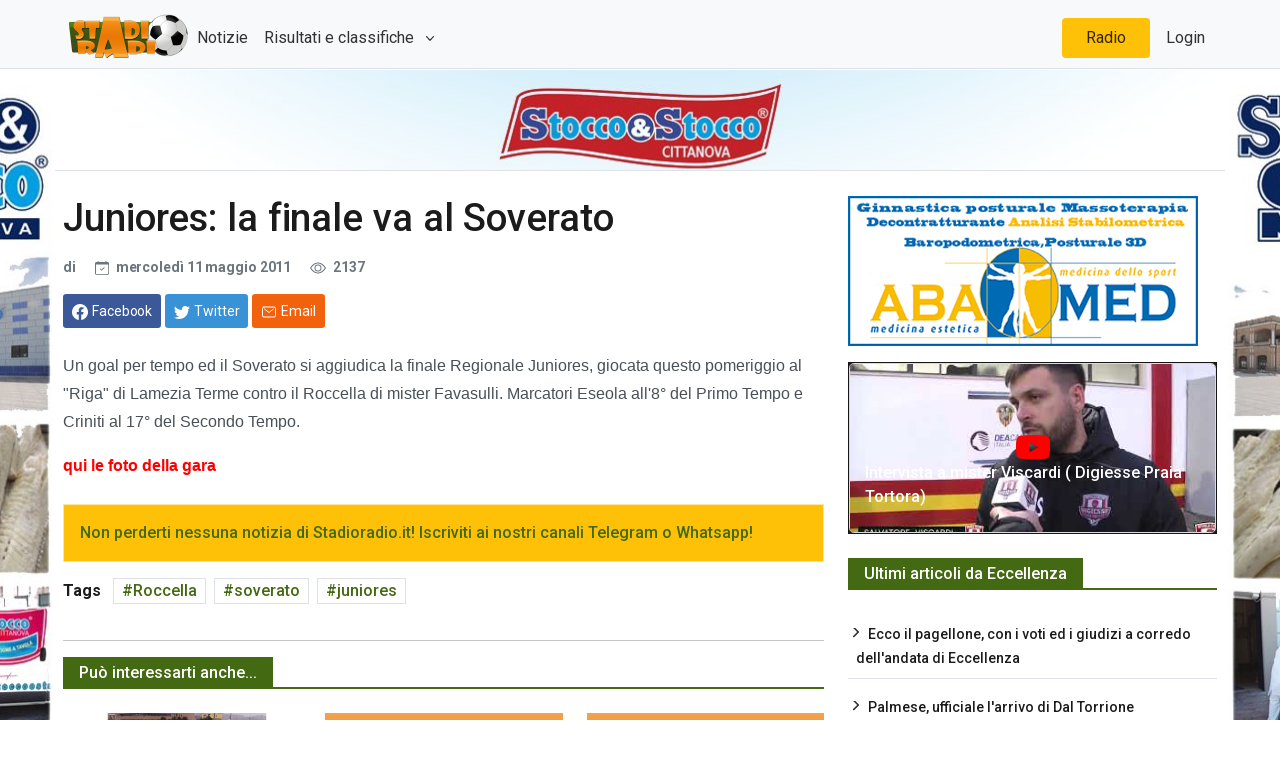

--- FILE ---
content_type: text/html; charset=utf-8
request_url: https://www.stadioradio.it/Articolo/8154/juniores-finale-al-soverato
body_size: 36828
content:
<!DOCTYPE html>

<html lang="it">
<head>
    <!-- Google tag (gtag.js) -->
    <script async src="https://www.googletagmanager.com/gtag/js?id=G-WX99L196S4"></script>
    <script>
        window.dataLayer = window.dataLayer || [];
        function gtag() { dataLayer.push(arguments); }
        gtag('js', new Date());

        gtag('config', 'G-WX99L196S4');
    </script>
    <meta charset="utf-8">
    <meta name="viewport" content="width=device-width, initial-scale=1">
    <meta name="description" content="">

    <title>Juniores: la finale va al Soverato | StadioRadio.it</title>
    <script src="//d27gtglsu4f4y2.cloudfront.net/prebid_hb_289_155.js" async></script>
    <!-- Font Awesome -->
    <link rel="stylesheet" href="https://cdnjs.cloudflare.com/ajax/libs/font-awesome/6.1.1/css/all.min.css" integrity="sha512-KfkfwYDsLkIlwQp6LFnl8zNdLGxu9YAA1QvwINks4PhcElQSvqcyVLLD9aMhXd13uQjoXtEKNosOWaZqXgel0g==" crossorigin="anonymous" referrerpolicy="no-referrer" />
    <!-- Google Fonts -->
    <link href="https://fonts.googleapis.com/css?family=Roboto:300,400,500,700&display=swap" rel="stylesheet" />

    <link href="/css/theme.css?v=MjzG16iM08eGm2dqmgmEN7yQmVLlwH4UxSsE_kIC3ko" rel="stylesheet" />

    
    
<!-- Primary Meta Tags -->
<meta name="title" content="Juniores: la finale va al Soverato">
<meta name="description" content="">
<meta name="keywords" content="">
<meta name="robots" content="index, follow">
<link rel="canonical" href="https://www.stadioradio.it/Articolo/8154/juniores-finale-al-soverato"/>
<meta name="author" content="stadioradio" />
<meta name="keyphrase" content="Corsi Sicurezza sul lavoro" />
<!-- Open Graph / Facebook -->
<meta property="og:type" content="website">
<meta property="og:url" content="https://www.stadioradio.it/Articolo/8154/juniores-finale-al-soverato">
<meta property="og:title" content="Juniores: la finale va al Soverato">
<meta property="og:description" content="">
<meta property="og:image" content="https://www.stadioradio.it/Images/logo.png">
<meta property="og:site_name" content="stadioradio">

<!-- Twitter -->
<meta name="twitter:domain" content="stadioradio.it">
<meta name="twitter:url" content="https://www.stadioradio.it/Articolo/8154/juniores-finale-al-soverato">
<meta name="twitter:site" content="@stadioradio">
<meta name="twitter:card" content="summary_large_image">
<meta name="twitter:title" content="Juniores: la finale va al Soverato">
<meta name="twitter:description" content="">
<meta name="twitter:image" content="https://www.stadioradio.it/Images/logo.png">

    <style>
    .audio-player {
        margin-top: 20px;
    }
    .file-name {
        font-weight: bold;
        margin-bottom: 10px;
    }
    .playlist {
        list-style-type: none;
        padding: 0;
    }
    .playlist li {
        cursor: pointer;
        padding: 5px;
        border-bottom: 1px solid #ddd;
    }
    .playlist li:hover {
        background-color: #f0f0f0;
    }
</style>

    <link rel="apple-touch-icon" sizes="180x180" href="/apple-touch-icon.png">
<link rel="icon" type="image/png" sizes="32x32" href="/favicon-32x32.png">
<link rel="icon" type="image/png" sizes="16x16" href="/favicon-16x16.png">
<link rel="manifest" href="/site.webmanifest">
<link rel="mask-icon" href="/safari-pinned-tab.svg" color="#5bbad5">
<meta name="msapplication-TileColor" content="#da532c">
<meta name="theme-color" content="#ffffff">
</head>

<body>
    <div id="divSkin" class="FPB_all" style="background-image:url('/images/StoccoBack-1140.jpg');">
        <a href="https://www.stoccoestocco.com/" target="_blank" class="FPB_header"></a>
        <a href="https://www.stoccoestocco.com/" target="_blank" class="FPB_six"></a>
        <a href="https://www.stoccoestocco.com/" target="_blank" class="FPB_dex"></a>
    </div>

    <nav class="header navbar navbar-expand-lg navbar-light bg-light justify-content-center bg-light border-bottom fixed-top navtop">
        <div class="container">
            <a href="/" class="navbar-brand d-flex w-10 me-auto"><img src="https://www.stadioradio.it/images/logo.png" style="height:50px" /></a>
            <button class="navbar-toggler" type="button" data-bs-toggle="collapse" data-bs-target="#collapsingNavbar3">
                <span class="navbar-toggler-icon"></span>
            </button>
            <div class="navbar-collapse collapse w-100" id="collapsingNavbar3">
                <ul class="navbar-nav w-100 justify-content-left">
                    <li class="nav-item active">
                        <a class="nav-link" href="/Articoli">Notizie</a>
                    </li>
                    <li class="nav-item dropdown">
                        <a class="nav-link dropdown-toggle" href="#" role="button" data-bs-toggle="dropdown" aria-expanded="false"> Risultati e classifiche </a>
                        <ul class="dropdown-menu dropdown-menu-right" aria-labelledby="navbarScrollingDropdown">
                            <li>
                                <a class="dropdown-item" href="/Risultati/523/Serie-D">
                                    Serie D
                                </a>
                            </li>
                            <li>
                                <a class="dropdown-item" href="/Risultati/524/Eccellenza">
                                    Eccellenza
                                </a>
                            </li>
                            <li>
                                <a class="dropdown-item" href="/Risultati/525/Promo%20Gir.A">
                                    Promo Gir.A
                                </a>
                            </li>
                            <li>
                                <a class="dropdown-item" href="/Risultati/526/Promo%20Gir.B">
                                    Promo Gir.B
                                </a>
                            </li>
                            <li>
                                <hr class="dropdown-divider">
                            </li>
                            <li><a class="dropdown-item" href="/Risultati">Altri Risultati</a></li>
                        </ul>
                    </li>
                </ul>
                <ul class="nav navbar-nav ms-auto w-100 justify-content-end">
                    <li class="nav-item bg-yellow rounded-2 px-3 mx-2">
                        <a class="nav-link" href="JavaScript:apri('https://diretta.stadioradio.it','440','400');">Radio</a>
                    </li>
                    <li class="nav-item">
                        <a class="nav-link" href="https://gest.stadioradio.it">Login</a>
                    </li>
                </ul>
            </div>
        </div>
    </nav>
    <main class="container border-top">

        <div class="innerwrapper d-flex flex-column">
            <div class="p-2 min-vh-100">
                

<div class="row">
    <div class="col-md-8">

        <div class="advertisement mb-3">
            <div id='prj_728x90_atf'></div>
            <div id='prj_300x250_mob_atf'></div>
        </div>
        <div class="post-title mb-4">
            <!-- title -->
            <h1 class="entry-title display-4 display-2-lg mt-2">Juniores: la finale va al Soverato</h1>
            <!-- atribute -->
            <div class="post-atribute mb-3">
                <div class="my-3 text-muted small">
                    <!--author-->
                    <span class="d-sm-inline">
                        di <a class="fw-bold" href="#"></a>
                    </span>
                    <!--date-->
                    <time class="ms-0 ms-sm-2 ms-md-3" datetime="2019-10-22">
                        <svg xmlns="http://www.w3.org/2000/svg" width="14" height="14" fill="currentColor" class="bi bi-calendar-check me-1" viewBox="0 0 16 16">
                            <path d="M10.854 7.146a.5.5 0 0 1 0 .708l-3 3a.5.5 0 0 1-.708 0l-1.5-1.5a.5.5 0 1 1 .708-.708L7.5 9.793l2.646-2.647a.5.5 0 0 1 .708 0z"></path>
                            <path d="M3.5 0a.5.5 0 0 1 .5.5V1h8V.5a.5.5 0 0 1 1 0V1h1a2 2 0 0 1 2 2v11a2 2 0 0 1-2 2H2a2 2 0 0 1-2-2V3a2 2 0 0 1 2-2h1V.5a.5.5 0 0 1 .5-.5zM1 4v10a1 1 0 0 0 1 1h12a1 1 0 0 0 1-1V4H1z"></path>
                        </svg> mercoled&#xEC; 11 maggio 2011
                    </time>
                    <!--comments-->
                    <!--view-->
                    <span class="ms-2 ms-md-3">
                        <svg xmlns="http://www.w3.org/2000/svg" width="16" height="16" fill="currentColor" class="bi bi-eye me-1" viewBox="0 0 16 16">
                            <path d="M16 8s-3-5.5-8-5.5S0 8 0 8s3 5.5 8 5.5S16 8 16 8zM1.173 8a13.133 13.133 0 0 1 1.66-2.043C4.12 4.668 5.88 3.5 8 3.5c2.12 0 3.879 1.168 5.168 2.457A13.133 13.133 0 0 1 14.828 8c-.058.087-.122.183-.195.288-.335.48-.83 1.12-1.465 1.755C11.879 11.332 10.119 12.5 8 12.5c-2.12 0-3.879-1.168-5.168-2.457A13.134 13.134 0 0 1 1.172 8z"></path>
                            <path d="M8 5.5a2.5 2.5 0 1 0 0 5 2.5 2.5 0 0 0 0-5zM4.5 8a3.5 3.5 0 1 1 7 0 3.5 3.5 0 0 1-7 0z"></path>
                        </svg> 2137
                    </span>
                </div>
                <!-- Dont-forget to replace https://www.bootstrap.news with post url -->
                <div class="social-share mb-3">
                    <!-- share facebook -->
                    <a class="btn btn-social btn-facebook text-white btn-sm blank-windows" href="https://www.facebook.com/sharer.php?u=https://www.stadioradio.it/Articolo/8154/" title="Condividi su facebook">
                        <svg xmlns="http://www.w3.org/2000/svg" width="1rem" height="1rem" fill="currentColor" class="bi bi-facebook me-1" viewBox="0 0 16 16">
                            <path d="M16 8.049c0-4.446-3.582-8.05-8-8.05C3.58 0-.002 3.603-.002 8.05c0 4.017 2.926 7.347 6.75 7.951v-5.625h-2.03V8.05H6.75V6.275c0-2.017 1.195-3.131 3.022-3.131.876 0 1.791.157 1.791.157v1.98h-1.009c-.993 0-1.303.621-1.303 1.258v1.51h2.218l-.354 2.326H9.25V16c3.824-.604 6.75-3.934 6.75-7.951z"></path>
                        </svg><span class="d-none d-sm-inline">Facebook</span>
                    </a>
                    <!-- share twitter -->
                    <a class="btn btn-social btn-twitter text-white btn-sm blank-windows" href="https://www.twitter.com/share?url=https://www.stadioradio.it/Articolo/8154/" title="Condividi su twitter">
                        <svg xmlns="http://www.w3.org/2000/svg" width="1rem" height="1rem" fill="currentColor" class="bi bi-twitter me-1" viewBox="0 0 16 16">
                            <path d="M5.026 15c6.038 0 9.341-5.003 9.341-9.334 0-.14 0-.282-.006-.422A6.685 6.685 0 0 0 16 3.542a6.658 6.658 0 0 1-1.889.518 3.301 3.301 0 0 0 1.447-1.817 6.533 6.533 0 0 1-2.087.793A3.286 3.286 0 0 0 7.875 6.03a9.325 9.325 0 0 1-6.767-3.429 3.289 3.289 0 0 0 1.018 4.382A3.323 3.323 0 0 1 .64 6.575v.045a3.288 3.288 0 0 0 2.632 3.218 3.203 3.203 0 0 1-.865.115 3.23 3.23 0 0 1-.614-.057 3.283 3.283 0 0 0 3.067 2.277A6.588 6.588 0 0 1 .78 13.58a6.32 6.32 0 0 1-.78-.045A9.344 9.344 0 0 0 5.026 15z"></path>
                        </svg><span class="d-none d-sm-inline text-white">Twitter</span>
                    </a>

                    <!-- share to whatsapp -->
                    <a class="btn btn-success text-white btn-sm d-md-none" href="whatsapp://send?text=Read&nbsp;more&nbsp;in&nbsp;https://www.stadioradio.it/Articolo/8154/!" data-action="share/whatsapp/share" title="Condividi su whatsapp">
                        <svg xmlns="http://www.w3.org/2000/svg" width="1rem" height="1rem" class="me-1" fill="currentColor" viewBox="0 0 512 512">
                            <path d="M414.73,97.1A222.14,222.14,0,0,0,256.94,32C134,32,33.92,131.58,33.87,254A220.61,220.61,0,0,0,63.65,365L32,480l118.25-30.87a223.63,223.63,0,0,0,106.6,27h.09c122.93,0,223-99.59,223.06-222A220.18,220.18,0,0,0,414.73,97.1ZM256.94,438.66h-.08a185.75,185.75,0,0,1-94.36-25.72l-6.77-4L85.56,427.26l18.73-68.09-4.41-7A183.46,183.46,0,0,1,71.53,254c0-101.73,83.21-184.5,185.48-184.5A185,185,0,0,1,442.34,254.14C442.3,355.88,359.13,438.66,256.94,438.66ZM358.63,300.47c-5.57-2.78-33-16.2-38.08-18.05s-8.83-2.78-12.54,2.78-14.4,18-17.65,21.75-6.5,4.16-12.07,1.38-23.54-8.63-44.83-27.53c-16.57-14.71-27.75-32.87-31-38.42s-.35-8.56,2.44-11.32c2.51-2.49,5.57-6.48,8.36-9.72s3.72-5.56,5.57-9.26.93-6.94-.46-9.71-12.54-30.08-17.18-41.19c-4.53-10.82-9.12-9.35-12.54-9.52-3.25-.16-7-.2-10.69-.2a20.53,20.53,0,0,0-14.86,6.94c-5.11,5.56-19.51,19-19.51,46.28s20,53.68,22.76,57.38,39.3,59.73,95.21,83.76a323.11,323.11,0,0,0,31.78,11.68c13.35,4.22,25.5,3.63,35.1,2.2,10.71-1.59,33-13.42,37.63-26.38s4.64-24.06,3.25-26.37S364.21,303.24,358.63,300.47Z" style="fill-rule:evenodd"></path>
                        </svg><span class="d-none d-sm-inline">Whatsapp</span>
                    </a>
                    <!-- share via email -->
                    <a class="btn btn-social btn-envelope text-white btn-sm" href="mailto:?subject=Your&nbsp;post&nbsp;title&amp;body=Read&nbsp;complete&nbsp;article&nbsp;in&nbsp;here&nbsp;https://www.stadioradio.it/Articolo/8154/" title="Condividi via Email">
                        <svg xmlns="http://www.w3.org/2000/svg" width="1rem" height="1rem" class="me-1" fill="currentColor" viewBox="0 0 512 512">
                            <rect x="48" y="96" width="416" height="320" rx="40" ry="40" style="fill:none;stroke:currentColor;stroke-linecap:round;stroke-linejoin:round;stroke-width:32px"></rect><polyline points="112 160 256 272 400 160" style="fill:none;stroke:currentColor;stroke-linecap:round;stroke-linejoin:round;stroke-width:32px"></polyline>
                        </svg><span class="d-none d-sm-inline">Email</span>
                    </a>
                </div>
            </div>
        </div>
        <div class="post-content">
            <p>Un goal per tempo ed il Soverato si aggiudica la finale Regionale Juniores, giocata questo pomeriggio al &quot;Riga&quot; di Lamezia Terme contro il Roccella di mister Favasulli. Marcatori Eseola all'8&deg; del Primo Tempo e Criniti al 17&deg;&nbsp;del Secondo Tempo.</p>
<p><a href="http://www.stadioradio.it/Gallery.aspx?DirCorrente=UserFiles%5cImage%5cGalleria%5cStagione+2010-2011%5cIncontri%5cJuniores%5cFinale+Soverato+-+Roccella+2-0"><strong><span style="color: #ff0000"><span style="font-size: medium">qui le foto della gara</span></span></strong></a></p>

        </div>
        <div class="entry-footer">
            <div class="bg-warning border border-warning-subtle p-3 mb-3">
                <a href="https://www.stadioradio.it/Articolo/38450/non-perderti-neanche-notizia-iscriviti-sui-nostri-canali-whatsapp-telegram">Non perderti nessuna notizia di Stadioradio.it! Iscriviti ai nostri canali Telegram o Whatsapp! </a>
            </div>
            <!-- tags -->
            <div class="tags-area">
                <ul class="tags-links tagcloud ps-0">
                    <li>
                        <span class="fw-bold me-2">Tags</span>
                    </li>
                        <li>
                            <a href="/Tag?tag=Roccella">Roccella</a>
                        </li>
                        <li>
                            <a href="/Tag?tag=soverato">soverato</a>
                        </li>
                        <li>
                            <a href="/Tag?tag=juniores">juniores</a>
                        </li>
                </ul>
            </div>
            <div class="gap-0"></div>
        </div>
        <hr>
            <div class="related-post mb-4">
                <div class="block-title-6">
                    <h4 class="h5 border-primary border-2">
                        <span class="bg-primary text-white">Può interessarti anche...</span>
                    </h4>
                </div>
                <div class="row">
                        <div class="col-xs-12 col-sm-4">
                            <article>
                                <div class="card card-full hover-a mb-4">
                                    <!--thumbnail-->
                                    <div class="ratio_230-129 image-wrapper">
                                        <a href="/Articolo/44523/roccella-corsaro-in-casa-caraffa">
											<img class="img-fluid lazy" src="https://fakeimg.xyz/337x337/?text=Stadioradio" data-src="/UserFiles/ANTEPRIME-ARTICOLI-E-SLIDE/2025-2026/federalepesante.jpg" alt="Roccella corsaro in casa del Caraffa">
                                        </a>
                                    </div>
                                    <!-- title & date -->
                                    <div class="card-body p-3 b-0 w-100">
                                        <a href="/Articolo/44523/roccella-corsaro-in-casa-caraffa">
                                            <h5 class="card-title h3 h4-sm h5-md my-1">Roccella corsaro in casa del Caraffa</h5>
                                        </a>
                                        <div class="card-text my-2 small text-dark">
                                            <time datetime="2019-10-18">11/01/2026 18:25</time>
                                        </div>
                                    </div>
                                </div>
                            </article>
                        </div>
                        <div class="col-xs-12 col-sm-4">
                            <article>
                                <div class="card card-full hover-a mb-4">
                                    <!--thumbnail-->
                                    <div class="ratio_230-129 image-wrapper">
                                        <a href="/Articolo/44451/pillole-mercato">
											<img class="img-fluid lazy" src="https://fakeimg.xyz/337x337/?text=Stadioradio" data-src="/UserFiles/ANTEPRIME-ARTICOLI-E-SLIDE/STANDARD/calciomercato2023.jpg" alt="Pillole di mercato">
                                        </a>
                                    </div>
                                    <!-- title & date -->
                                    <div class="card-body p-3 b-0 w-100">
                                        <a href="/Articolo/44451/pillole-mercato">
                                            <h5 class="card-title h3 h4-sm h5-md my-1">Pillole di mercato</h5>
                                        </a>
                                        <div class="card-text my-2 small text-dark">
                                            <time datetime="2019-10-18">17/12/2025 09:06</time>
                                        </div>
                                    </div>
                                </div>
                            </article>
                        </div>
                        <div class="col-xs-12 col-sm-4">
                            <article>
                                <div class="card card-full hover-a mb-4">
                                    <!--thumbnail-->
                                    <div class="ratio_230-129 image-wrapper">
                                        <a href="/Articolo/44381/annunci-mercato-ed-indiscrezioni">
											<img class="img-fluid lazy" src="https://fakeimg.xyz/337x337/?text=Stadioradio" data-src="/UserFiles/ANTEPRIME-ARTICOLI-E-SLIDE/STANDARD/calciomercato2023.jpg" alt="Annunci di mercato ed indiscrezioni">
                                        </a>
                                    </div>
                                    <!-- title & date -->
                                    <div class="card-body p-3 b-0 w-100">
                                        <a href="/Articolo/44381/annunci-mercato-ed-indiscrezioni">
                                            <h5 class="card-title h3 h4-sm h5-md my-1">Annunci di mercato ed indiscrezioni</h5>
                                        </a>
                                        <div class="card-text my-2 small text-dark">
                                            <time datetime="2019-10-18">02/12/2025 21:00</time>
                                        </div>
                                    </div>
                                </div>
                            </article>
                        </div>
                </div>
            </div>
        <div id="prj_artcorr"></div>
    </div>
    <div class="col-md-4 sidebar">
        <div class="theiaStickySidebar">
            
<div class="advertisement mb-3">
    <div id='prj_300x250_intext'></div>
</div>
<div class="advertisement mb-3">
    <a href="http://www.abamed.it" target="_blank"><img alt="ABAMED" class="img-fluid" src="/UserFiles/Sponsor/ABAMED-CORRETTA.gif" /></a>
</div>

    <div class="card text-bg-dark">
        <a href="https://www.youtube.com/watch?v=Hz_Ld0QAcHM" target="_blank">
            <div class="card-imgContainer">
                <img class="card-img" src="https://i.ytimg.com/vi/Hz_Ld0QAcHM/hqdefault.jpg" alt="Intervista a mister Viscardi ( Digiesse Praia Tortora)">
                <div class="play-icon">
                    <i class="fa-brands fa-youtube fa-2xl"></i>
                </div>
            </div>
            <div class="card-img-overlay h-100 d-flex flex-column justify-content-end">
                <h5 class="card-title text-white">Intervista a mister Viscardi ( Digiesse Praia Tortora)</h5>
            </div>
        </a>
    </div>

<div class="block-area mt-4">
    <div class="block-title-6">
        <h4 class="h5 border-primary">
            <span class="bg-primary text-white">Ultimi articoli da Eccellenza</span>
        </h4>
    </div>
    <div class="row">
        <div class="col-12">
            <div class="sub-card mt-0">
                    <ul class="list-unstyled card-list border-bottom-last-0">
                            <li><a class="h6" href="/Articolo/44484/ecco-pagellone-i-soli-voti-girone-andata-per-l-eccellenza">Ecco il pagellone, con i voti ed i giudizi a corredo dell&#x27;andata di Eccellenza</a></li>
                            <li><a class="h6" href="/Articolo/44481/palmese-ufficiale-l-arrivo-dal-torrione">Palmese, ufficiale l&#x27;arrivo di Dal Torrione</a></li>
                            <li><a class="h6" href="/Articolo/44537/eccellenza-giudice-sportivo-ammenda-per-virtus-rosarno">Eccellenza, il Giudice Sportivo. Ammenda per la Virtus Rosarno</a></li>
                            <li><a class="h6" href="/Articolo/44565/mercato-eccellenza-nuovo-portiere-per-palmese">Mercato Eccellenza, un nuovo portiere per la Palmese?</a></li>
                            <li><a class="h6" href="/Articolo/44507/eccellenza-partite-ed-arbitri-per-turno-16">Eccellenza. Partite ed arbitri per il turno 16</a></li>
                    </ul>
            </div>
        </div>
    </div>
    
</div>


<div class="advertisement mt-4">
    <a href="https://www.riparoveloce.com/" target="_blank"><img alt="riparoveloce" class="img-fluid" src="/UserFiles/Sponsor/RIPARO_VELOCE.gif" /></a>
</div>

        </div>
    </div>
</div>


            </div>
            <!--Footer start-->
            <footer>
                <!--Footer content-->
                <div id="footer" class="footer-dark bg-dark py-3 px-3">
                    <div class="container">
                        <div class="row">
                            <!-- left widget -->
                            <div class="widget col-md-5">
                                <h3 class="h5 widget-title border-bottom border-smooth">Chi siamo</h3>
                                <div class="widget-content">
                                    <p><b>StadioRadio</b> é un prodotto editoriale di Radio Venere (testata iscritta al Registro stampa del tribunale di Locri n. 3/2016)</p><p>
                                        <b>StadioRadio</b> &eacute; un marchio Media & Communication
                                    </p>
                                    <p>P.iva 02901760807</p>
                                    <ul>
                                        <li>Editore : Carlo Marando</li>
                                        <li>Direttore : responsabile Antonio Blefari</li>
                                        <li>Direttore : editoriale Emilio Lupis</li>
                                        <li>Responsabile di redazione : Tonino Zurzolo</li>
                                        <li>Webmaster : Leonardo Pugliese.
                                    </ul>

                                </div>
                            </div>
                            <!-- center widget -->
                            <div class="widget col-sm-6 col-md-4">
                                <h3 class="h5 widget-title border-bottom border-smooth">Link popolari</h3>
                                <div class="row">
                                    <div class="col-sm-5">
                                        <ul class="list-unstyled before-arrow">
                                            <li><a href="/Pagina/14/chi-siamo">Chi siamo</a></li>
                                            <li><a href="/Pagina/22/staff">Staff</a></li>
                                            <li><a href="/Contatti">Contatti</a></li>
                                            <li><a href="/Pagina/5/sindycation">Sindycation</a></li>
                                        </ul>
                                    </div>
                                    <div class="col-sm-7">
                                        <ul class="list-unstyled before-arrow">
                                            <li><a href="#">Ultimi articoli</a></li>
                                            <li><a href="/Articoli?categoryId=100">Serie D. girone I</a></li>
                                            <li><a href="/Articoli?categoryId=142">Eccellenza</a></li>
                                            <li><a href="/Articoli?categoryId=140">Prima Categoria</a></li>
                                            <li><a href="/Articoli?categoryId=143">Coppa Italia Eccellenza</a></li>
                                            <li><a href="/Articoli?categoryId=113">Calciomercato</a></li>
                                        </ul>
                                    </div>
                                </div>
                            </div>
                            <!-- right widget -->
                            <div class="widget col-sm-6 col-md-3">
                                <h3 class="h5 widget-title border-bottom border-smooth">Contatti</h3>
                                <address>
                                    <svg xmlns="http://www.w3.org/2000/svg" width="1rem" height="1rem" fill="currentColor" class="bi bi-geo-alt-fill me-2" viewBox="0 0 16 16">
                                        <path d="M8 16s6-5.686 6-10A6 6 0 0 0 2 6c0 4.314 6 10 6 10zm0-7a3 3 0 1 1 0-6 3 3 0 0 1 0 6z" />
                                    </svg>Via F.lli Bandiera II Trav,11<br /> 89034 Bovalino (RC)
                                </address>
                                <p class="footer-info">
                                    <svg xmlns="http://www.w3.org/2000/svg" width="1rem" height="1rem" fill="currentColor" class="bi bi-telephone-fill me-2" viewBox="0 0 16 16">
                                        <path fill-rule="evenodd" d="M1.885.511a1.745 1.745 0 0 1 2.61.163L6.29 2.98c.329.423.445.974.315 1.494l-.547 2.19a.678.678 0 0 0 .178.643l2.457 2.457a.678.678 0 0 0 .644.178l2.189-.547a1.745 1.745 0 0 1 1.494.315l2.306 1.794c.829.645.905 1.87.163 2.611l-1.034 1.034c-.74.74-1.846 1.065-2.877.702a18.634 18.634 0 0 1-7.01-4.42 18.634 18.634 0 0 1-4.42-7.009c-.362-1.03-.037-2.137.703-2.877L1.885.511z" />
                                    </svg>+39 0964 66990
                                </p>
                                <p class="footer-info mb-5">
                                    <svg xmlns="http://www.w3.org/2000/svg" width="1rem" height="1rem" fill="currentColor" class="bi bi-envelope-fill me-2" viewBox="0 0 16 16">
                                        <path d="M.05 3.555A2 2 0 0 1 2 2h12a2 2 0 0 1 1.95 1.555L8 8.414.05 3.555zM0 4.697v7.104l5.803-3.558L0 4.697zM6.761 8.83l-6.57 4.027A2 2 0 0 0 2 14h12a2 2 0 0 0 1.808-1.144l-6.57-4.027L8 9.586l-1.239-.757zm3.436-.586L16 11.801V4.697l-5.803 3.546z" />
                                    </svg>info@stadioradio.it
                                </p>

                                <div class="gap-2"></div>
                                <h3 class="h5 widget-title border-bottom border-smooth">Rimani connesso</h3>
                                <div class="social mb-4">
                                    <!--facebook-->
                                    <span class="my-2 me-3">
                                        <a target="_blank" href="https://www.facebook.com/StadioRadio.official/" aria-label="Facebook" rel="noopener noreferrer">
                                            <svg xmlns="http://www.w3.org/2000/svg" width="2.5rem" height="2.5rem" fill="currentColor" class="bi bi-facebook" viewBox="0 0 16 16">
                                                <path d="M16 8.049c0-4.446-3.582-8.05-8-8.05C3.58 0-.002 3.603-.002 8.05c0 4.017 2.926 7.347 6.75 7.951v-5.625h-2.03V8.05H6.75V6.275c0-2.017 1.195-3.131 3.022-3.131.876 0 1.791.157 1.791.157v1.98h-1.009c-.993 0-1.303.621-1.303 1.258v1.51h2.218l-.354 2.326H9.25V16c3.824-.604 6.75-3.934 6.75-7.951z" />
                                            </svg>
                                        </a>
                                    </span>
                                    <!--instagram-->
                                    <span class="my-2 me-3">
                                        <a target="_blank" href="https://www.instagram.com/stadioradio/" aria-label="Instagram" rel="noopener noreferrer">
                                            <svg xmlns="http://www.w3.org/2000/svg" width="2.5rem" height="2.5rem" fill="currentColor" viewBox="0 0 512 512"><path d="M349.33,69.33a93.62,93.62,0,0,1,93.34,93.34V349.33a93.62,93.62,0,0,1-93.34,93.34H162.67a93.62,93.62,0,0,1-93.34-93.34V162.67a93.62,93.62,0,0,1,93.34-93.34H349.33m0-37.33H162.67C90.8,32,32,90.8,32,162.67V349.33C32,421.2,90.8,480,162.67,480H349.33C421.2,480,480,421.2,480,349.33V162.67C480,90.8,421.2,32,349.33,32Z" /><path d="M377.33,162.67a28,28,0,1,1,28-28A27.94,27.94,0,0,1,377.33,162.67Z" /><path d="M256,181.33A74.67,74.67,0,1,1,181.33,256,74.75,74.75,0,0,1,256,181.33M256,144A112,112,0,1,0,368,256,112,112,0,0,0,256,144Z" /></svg>
                                        </a>
                                    </span>
                                    <!--end instagram-->
                                    <!--youtube-->
                                    <span class="my-2 me-3">
                                        <a target="_blank" href="https://www.youtube.com/user/STADIORADIOVIDEO" aria-label="Youtube" rel="noopener noreferrer">
                                            <svg xmlns="http://www.w3.org/2000/svg" width="2.5rem" height="2.5rem" fill="currentColor" class="bi bi-youtube" viewBox="0 0 16 16">
                                                <path d="M8.051 1.999h.089c.822.003 4.987.033 6.11.335a2.01 2.01 0 0 1 1.415 1.42c.101.38.172.883.22 1.402l.01.104.022.26.008.104c.065.914.073 1.77.074 1.957v.075c-.001.194-.01 1.108-.082 2.06l-.008.105-.009.104c-.05.572-.124 1.14-.235 1.558a2.007 2.007 0 0 1-1.415 1.42c-1.16.312-5.569.334-6.18.335h-.142c-.309 0-1.587-.006-2.927-.052l-.17-.006-.087-.004-.171-.007-.171-.007c-1.11-.049-2.167-.128-2.654-.26a2.007 2.007 0 0 1-1.415-1.419c-.111-.417-.185-.986-.235-1.558L.09 9.82l-.008-.104A31.4 31.4 0 0 1 0 7.68v-.122C.002 7.343.01 6.6.064 5.78l.007-.103.003-.052.008-.104.022-.26.01-.104c.048-.519.119-1.023.22-1.402a2.007 2.007 0 0 1 1.415-1.42c.487-.13 1.544-.21 2.654-.26l.17-.007.172-.006.086-.003.171-.007A99.788 99.788 0 0 1 7.858 2h.193zM6.4 5.209v4.818l4.157-2.408L6.4 5.209z" />
                                            </svg>
                                        </a>
                                    </span>
                                    <!--twitter-->
                                    <span class="my-2 me-3">
                                        <a target="_blank" href="https://twitter.com/stadioradio" aria-label="Twitter" rel="noopener noreferrer">
                                            <svg xmlns="http://www.w3.org/2000/svg" width="2.5rem" height="2.5rem" fill="currentColor" class="bi bi-twitter" viewBox="0 0 16 16">
                                                <path d="M5.026 15c6.038 0 9.341-5.003 9.341-9.334 0-.14 0-.282-.006-.422A6.685 6.685 0 0 0 16 3.542a6.658 6.658 0 0 1-1.889.518 3.301 3.301 0 0 0 1.447-1.817 6.533 6.533 0 0 1-2.087.793A3.286 3.286 0 0 0 7.875 6.03a9.325 9.325 0 0 1-6.767-3.429 3.289 3.289 0 0 0 1.018 4.382A3.323 3.323 0 0 1 .64 6.575v.045a3.288 3.288 0 0 0 2.632 3.218 3.203 3.203 0 0 1-.865.115 3.23 3.23 0 0 1-.614-.057 3.283 3.283 0 0 0 3.067 2.277A6.588 6.588 0 0 1 .78 13.58a6.32 6.32 0 0 1-.78-.045A9.344 9.344 0 0 0 5.026 15z" />
                                            </svg>
                                        </a>
                                    </span>
                                </div>
                            </div>
                        </div>
                    </div>
                </div>
                <!--End footer content-->
                <!--Start footer copyright-->
                <div class="bg-secondary footer-dark py-1 border-top border-smooth">
                    <div class="container">
                        <div class="row">
                            <div class="col-12 col-md text-center">
                                <p class="d-block mb-3 mt-3">Copyright © Ass.Cult. Media & Communication (P.IVA 02901760807) | Diritti riservati.</p>
                            </div>
                        </div>
                    </div>
                </div>
                <!--End footer copyright-->
            </footer>
            <!-- End Footer -->
        </div>

    </main>


    <a class="material-scrolltop back-top btn btn-success border position-fixed r-1 b-1" href="#">
        <svg class="bi bi-arrow-up" width="1rem" height="1rem" viewBox="0 0 16 16" fill="currentColor" xmlns="http://www.w3.org/2000/svg">
            <path fill-rule="evenodd" d="M8 3.5a.5.5 0 01.5.5v9a.5.5 0 01-1 0V4a.5.5 0 01.5-.5z" clip-rule="evenodd"></path>
            <path fill-rule="evenodd" d="M7.646 2.646a.5.5 0 01.708 0l3 3a.5.5 0 01-.708.708L8 3.707 5.354 6.354a.5.5 0 11-.708-.708l3-3z" clip-rule="evenodd"></path>
        </svg>
    </a>

    <script src="/lib/bootstrap/js/bootstrap.bundle.min.js"></script>

    <script src="/lib/jquery/jquery.min.js"></script>

    <script src="https://cdn.jsdelivr.net/npm/theia-sticky-sidebar@1.7.0/dist/theia-sticky-sidebar.min.js" integrity="sha256-2IsvBbzW3ln83JWKscb2PQIl8nXSTOADOBwJ3rOkvx4=" crossorigin="anonymous"></script>

    <!--Vendor js-->
    <script src="/lib/flickity/flickity.pkgd.min.js"></script>
    <script src="/lib/vanilla-lazyload/lazyload.min.js"></script>
    <script src="/lib/smoothscroll/SmoothScroll.min.js"></script>
    <script src="/lib/fitvids/jquery.fitvids.min.js"></script>
    <!--Theme js-->
    <script src="/js/theme.js"></script>


    <script type="text/javascript">
        $(document).ready(function () {
            jQuery('.content, .sidebar').theiaStickySidebar({
                // Settings
                additionalMarginTop: 80
            });

            var lazyLoadInstance = new LazyLoad({
                // Your custom settings go here
            });

            $(".container").fitVids();
        });

        function apri(url, w, h) {
            var windowprops = "width=" + w + ",height=" + h;
            popup = window.open(url, 'remote', windowprops);
        }
    </script>
    
    <script type="text/javascript">
    var audioPlayer = document.getElementById("audioPlayer");
    var currentTrackName = document.getElementById("currentTrackName");

    function playAudio(fileUrl, fileName) {
        audioPlayer.src = fileUrl;
        currentTrackName.innerText = "Stai ascoltando : " +fileName;
        audioPlayer.play();
    }
</script>


</body>

</html>
